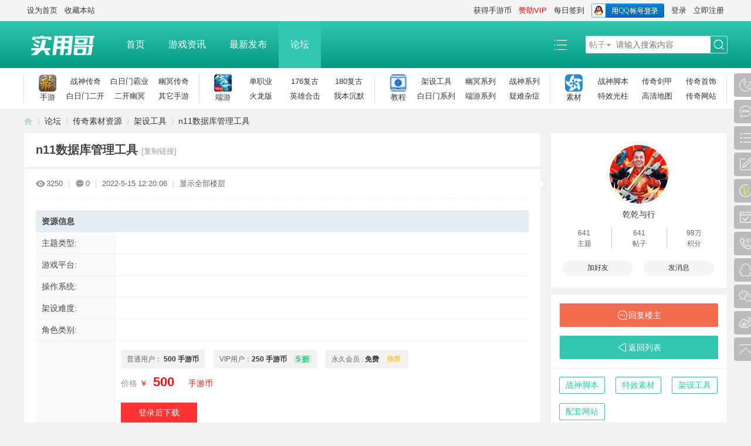

--- FILE ---
content_type: text/html; charset=utf-8
request_url: https://www.syg6.com/thread-18-1-1.html
body_size: 15084
content:
<!DOCTYPE html PUBLIC "-//W3C//DTD XHTML 1.0 Transitional//EN" "http://www.w3.org/TR/xhtml1/DTD/xhtml1-transitional.dtd">
<html xmlns="http://www.w3.org/1999/xhtml">
<head>
<meta http-equiv="Content-Type" content="text/html; charset=utf-8" />
<title>n11数据库管理工具_实用哥分享syg6.com -  Www.syg6.Com</title>
<link href="https://www.syg6.com/thread-18-1-1.html" rel="canonical" />
<meta name="keywords" content="手游源码,传奇服务端,战神引擎版本,冰雪传奇,新幽冥,白日门一键端" />
<meta name="description" content="n11数据库管理工具　　n11数据程式管理工具是一款功能强大的Mysql数据库管理工具，能够帮助用户更好的进行各种数据库的图形化管理，提高管理效率，包括创建数据表、触发器、存储过程、函数等 ... " />
<meta name="generator" content="Discuz! X3.4" />
<meta name="author" content="Discuz! Team and Comsenz UI Team" />
<meta name="copyright" content="2001-2021 Tencent Cloud." />
<meta name="MSSmartTagsPreventParsing" content="True" />
<meta http-equiv="MSThemeCompatible" content="Yes" />
<base href="https://www.syg6.com/" /><link rel="stylesheet" type="text/css" href="data/cache/style_9_common.css?jTE" /><link rel="stylesheet" type="text/css" href="data/cache/style_9_forum_viewthread.css?jTE" /><script type="text/javascript">var STYLEID = '9', STATICURL = 'static/', IMGDIR = 'static/image/common', VERHASH = 'jTE', charset = 'utf-8', discuz_uid = '0', cookiepre = 'RKaL_2132_', cookiedomain = '', cookiepath = '/', showusercard = '1', attackevasive = '0', disallowfloat = 'newthread', creditnotice = '1|威望|,2|手游币|,3|贡献|', defaultstyle = '', REPORTURL = 'aHR0cHM6Ly93d3cuc3lnNi5jb20vdGhyZWFkLTE4LTEtMS5odG1s', SITEURL = 'https://www.syg6.com/', JSPATH = 'data/cache/', CSSPATH = 'data/cache/style_', DYNAMICURL = '';</script>
<script src="data/cache/common.js?jTE" type="text/javascript"></script>
<meta name="application-name" content="实用哥分享syg6.com" />
<meta name="msapplication-tooltip" content="实用哥分享syg6.com" />
<meta name="msapplication-task" content="name=首页;action-uri=https://www.syg6.com/portal.php;icon-uri=https://www.syg6.com/static/image/common/portal.ico" /><meta name="msapplication-task" content="name=论坛;action-uri=https://www.syg6.com/forum.php;icon-uri=https://www.syg6.com/static/image/common/bbs.ico" />
<link rel="archives" title="实用哥分享syg6.com" href="https://www.syg6.com/archiver/" />
<script src="data/cache/forum.js?jTE" type="text/javascript"></script>
<link rel="stylesheet" href="" type="text/css" media="all" id="bygjsw_dark_css">
<script type="text/javascript">var bygjsw_dark_on = 0;</script>
</head>

<body id="nv_forum" class="pg_viewthread" onkeydown="if(event.keyCode==27) return false;">
<header><div id="append_parent"></div><div id="ajaxwaitid"></div>

<!--顶栏-->
<div id="toptb" class="cl">
<div class="wp cl">
<div class="z cl"><a href="javascript:;"  onclick="setHomepage('https://www.syg6.com/');">设为首页</a><a href="https://www.syg6.com/"  onclick="addFavorite(this.href, '实用哥分享syg6.com');return false;">收藏本站</a></div>
<div class="y cl">
<div class="toptb_y_y">
<a id="switchblind" href="javascript:;" onClick="toggleBlind(this)" title="开启辅助访问" class="switchblind">开启辅助访问</a>
<a href="javascript:;" id="switchwidth" onClick="widthauto(this)" title="切换到宽版" class="switchwidth">切换到宽版</a>
</div>
<div class="z">
<a href="dev8133_integralauth-dev8133_integralauth.html" >获得手游币</a><a href="dev8133_vipauth-dev8133_vipauth.html"  style="color: red">赞助VIP</a><a href="are_luo_qiandao-are_luo_qiandao.html" >每日签到</a></div>
<div class="toptb_y_z"><script src="data/cache/logging.js?jTE" type="text/javascript"></script>
<form method="post" autocomplete="off" id="lsform" action="member.php?mod=logging&amp;action=login&amp;loginsubmit=yes&amp;infloat=yes&amp;lssubmit=yes" onsubmit="return lsSubmit();">
<div class="toptb_login cl">
<span id="return_ls" style="display:none"></span>
<div class="y pns">
<table cellspacing="0" cellpadding="0" class="y">
<tr>					
<td><a onclick="showWindow('login', this.href);return false;" href="member.php?mod=logging&amp;action=login" rel="nofollow">登录</a></td>
<td><a href="member.php?mod=register">立即注册</a></td>
</tr>
</table>
<input type="hidden" name="quickforward" value="yes" />
<input type="hidden" name="handlekey" value="ls" />
</div>

<div class="fastlg_fm y" style="margin-right: 10px; padding-right: 10px">
<p><a href="https://www.syg6.com/connect.php?mod=login&op=init&referer=forum.php%3Fmod%3Dviewthread%26tid%3D18%26extra%3Dpage%253D1%26page%3D1&statfrom=login_simple"><img src="static/image/common/qq_login.gif" class="vm" alt="QQ登录" /></a></p>
<p class="hm xg1" style="padding-top: 2px;">只需一步，快速开始</p>
</div>
</div>
</form>

</div>
</div>
</div>
</div>

<!--主导航栏-->
<div class="hd_xin_top"></div>
<div class="hd_xin cl">
<div class="wp cl">
<div class="nv_xin z" id="byg_nv_xin">
<ul class="cl">
<li class="hd_logo active"><h2>
<a href="./" title="实用哥分享syg6.com"><img src="template/bygsjw_1/image/logo.png" alt="实用哥分享syg6.com"/></a>
</h2>
</li><li  id="mn_portal" ><a href="portal.php" hidefocus="true" title="Portal"  >首页<span>Portal</span></a></li><li  id="mn_P6" ><a href="https://www.syg6.com/portal.php?mod=list&catid=6" hidefocus="true"  >游戏资讯</a></li><li  id="mn_forum" ><a href="forum.php?mod=guide" hidefocus="true" title="Guide"  >最新发布<span>Guide</span></a></li><li  class="a"  id="mn_forum_2" ><a href="forum.php" hidefocus="true" title="BBS"  >论坛<span>BBS</span></a></li></ul>
</div>
<div class="qmenu_xin z">
<a href="javascript:;" id="qmenu" onMouseOver="delayShow(this, function () {showMenu({'ctrlid':'qmenu','pos':'34!','ctrlclass':'a','duration':2});showForummenu(38);})"></a>
</div><div id="scbar" class="scbar_narrow cl">
<form id="scbar_form" method="post" autocomplete="off" onsubmit="searchFocus($('scbar_txt'))" action="search.php?searchsubmit=yes" target="_blank">
<input type="hidden" name="mod" id="scbar_mod" value="search" />
<input type="hidden" name="formhash" value="e6274902" />
<input type="hidden" name="srchtype" value="title" />
<input type="hidden" name="srhfid" value="38" />
<input type="hidden" name="srhlocality" value="forum::viewthread" />
<table cellspacing="0" cellpadding="0">
<tr>
<td class="scbar_type_td"><a href="javascript:;" id="scbar_type" class="xg1" onMouseOver="showMenu(this.id)" hidefocus="true">搜索</a></td>
<td class="scbar_txt_td"><input type="text" name="srchtxt" id="scbar_txt" value="请输入搜索内容" autocomplete="off" x-webkit-speech speech /></td>

<td class="scbar_btn_td"><button type="submit" name="searchsubmit" id="scbar_btn" sc="1" class="pn pnc" value="true"><strong class="xi2">搜索</strong></button></td>

</tr>
</table>
</form>
</div>

</div>
<script src="template/bygsjw_1/image/js/jquery.min.js" type="text/javascript"></script>
<script src="template/bygsjw_1/image/js/hover.js" type="text/javascript"></script>
<script type="text/javascript">
var jq = jQuery.noConflict();
jQuery('.nv_xin').hoverSlippery({bgColor: "rgba(255,255,255,0.15)"});
</script>
<script src="template/bygsjw_1/image/js/nv_top.js" type="text/javascript"></script>
<script type="text/javascript">
jQuery(".hd_xin").stickMe();
</script>
</div>
<div class="wp cl"></div>

<div class="byg_nav_pop"></div>

<div class="mu_bg">
<div id="mu" class="cl wp">
</div>
</div><div class="nav_sub_box">
<ul class="wp cl">
<li class="cl nav_sub_li">
<a href="/forum.php?gid=1" target="_blank" class="z">
<img src="https://img.syg6.com/data/attachment/portal/202505/18/184537oesl40llw0tolewi.png" alt="手游"/>
<p>手游</p>
</a>
<div class="y">
<a href="/forum.php?mod=forumdisplay&fid=2" target="_blank">战神传奇</a>
<a href="/forum.php?mod=forumdisplay&fid=46&filter=sortid&sortid=5" target="_blank">白日门霸业</a>
<a href="/forum.php?mod=forumdisplay&fid=43&filter=sortid&sortid=7" target="_blank">幽冥传奇</a>
<a href="/forum.php?mod=forumdisplay&fid=46&filter=sortid&sortid=6" target="_blank">白日门二开</a>
<a href="/forum.php?mod=forumdisplay&fid=43&filter=sortid&sortid=8" target="_blank">二开幽冥</a>
<a href="/forum.php?mod=forumdisplay&fid=42" target="_blank">其它手游</a>
</div>
</li>
<li class="cl nav_sub_li">
<a href="/forum.php?gid=57" target="_blank" class="z">
<img src="https://img.syg6.com/data/attachment/portal/202505/18/184636iymx42w32pbmqp72.png" alt="端游"/>
<p>端游</p>
</a>
<div class="y">
<a href="/forum.php?mod=forumdisplay&fid=58" target="_blank">单职业
</a>
<a href="/forum.php?mod=forumdisplay&fid=59" target="_blank">176复古</a>
<a href="/forum.php?mod=forumdisplay&fid=60" target="_blank">180复古</a>
<a href="/forum.php?mod=forumdisplay&fid=61" target="_blank">火龙版</a>
<a href="/forum.php?mod=forumdisplay&fid=63" target="_blank">英雄合击</a>
<a href="/forum.php?mod=forumdisplay&fid=64" target="_blank">我本沉默</a>
</div>
</li>
<li class="cl nav_sub_li">
<a href="/forum.php?gid=41" target="_blank" class="z">
<img src="https://img.syg6.com/data/attachment/portal/202505/18/185125fdj4xsd15dgmlfjp.png" alt="教程"/>
<p>教程</p>
</a>
<div class="y">
<a href="/forum.php?mod=forumdisplay&fid=38" target="_blank">架设工具</a>
<a href="/forum.php?mod=forumdisplay&fid=48" target="_blank">幽冥系列</a>
<a href="/forum.php?mod=forumdisplay&fid=47" target="_blank">战神系列</a>
<a href="/forum.php?mod=forumdisplay&fid=55" target="_blank">白日门系列</a>
<a href="/forum.php?mod=forumdisplay&fid=66" target="_blank">端游系列</a>
<a href="/forum.php?mod=forumdisplay&fid=49" target="_blank">疑难杂症</a>
</div>
</li>
<li class="cl nav_sub_li nav_sub_li4">
<a href="/forum.php?gid=40" target="_blank" class="z">
<img src="https://img.syg6.com/data/attachment/portal/202505/18/185519zzgoo4mnuszolq1g.png" alt="素材"/>
<p>素材</p>
</a>
<div class="y">
<a href="/forum.php?mod=forumdisplay&fid=36" target="_blank">战神脚本</a>
<a href="/forum.php?mod=forumdisplay&fid=37&filter=typeid&typeid=8" target="_blank">传奇剑甲</a>
<a href="/forum.php?mod=forumdisplay&fid=37&filter=typeid&typeid=9" target="_blank">传奇首饰</a>
<a href="/forum.php?mod=forumdisplay&fid=37&filter=typeid&typeid=10" target="_blank">特效光柱</a>
<a href="/forum.php?mod=forumdisplay&fid=37&filter=typeid&typeid=11" target="_blank">高清地图</a>
<a href="/forum.php?mod=forumdisplay&fid=56" target="_blank">传奇网站</a>
</div>
</li>
</ul>
</div>
<ul id="scbar_type_menu" class="p_pop" style="display: none;"><li><a href="javascript:;" rel="curforum" fid="38" >本版</a></li><li><a href="javascript:;" rel="forum" class="curtype">帖子</a></li><li><a href="javascript:;" rel="user">用户</a></li></ul>
<script type="text/javascript">
initSearchmenu('scbar', '');
</script>
</header>

<div id="wp" class="wp bygsjw_wp_mh"><script type="text/javascript">var fid = parseInt('38'), tid = parseInt('18');</script>

<script src="data/cache/forum_viewthread.js?jTE" type="text/javascript"></script>
<script type="text/javascript">zoomstatus = parseInt(1);var imagemaxwidth = '800';var aimgcount = new Array();</script>

<style id="diy_style" type="text/css">#frameVTLTH3 {  background-color:#ffffff !important;background-image:none !important;border:#eeeeee 1px solid !important;margin-top:10px !important;margin-right:0px !important;margin-bottom:10px !important;margin-left:0px !important;}#portal_block_208 {  background-color:#ffffff !important;background-image:none !important;}#portal_block_208 .dxb_bc {  margin-top:0px !important;margin-right:15px !important;margin-bottom:0px !important;margin-left:15px !important;}#framed3ddEU {  background-color:#ffffff !important;background-image:none !important;border:#eeeeee 1px solid !important;margin-top:10px !important;margin-right:0px !important;margin-bottom:10px !important;margin-left:0px !important;}#portal_block_209 {  background-color:#ffffff !important;background-image:none !important;}#portal_block_209 .dxb_bc {  margin-top:0px !important;margin-right:15px !important;margin-bottom:0px !important;margin-left:15px !important;}#framePvW9WW {  background-color:#ffffff !important;background-image:none !important;border:#eeeeee 1px solid !important;margin-top:10px !important;margin-right:0px !important;margin-bottom:10px !important;margin-left:0px !important;}#portal_block_210 {  background-color:#ffffff !important;background-image:none !important;}#portal_block_210 .dxb_bc {  margin:15px !important;}</style>
<!--[diy=diynavtop]--><div id="diynavtop" class="area"></div><!--[/diy]-->
<div id="pt" class="bm cl">
<div class="z">
<a href="./" class="nvhm" title="首页">实用哥分享syg6.com</a><em>&raquo;</em><a href="forum.php">论坛</a> <em>&rsaquo;</em> <a href="forum.php?gid=40">传奇素材资源</a> <em>&rsaquo;</em> <a href="forum-38-1.html">架设工具</a> <em>&rsaquo;</em> <a href="thread-18-1-1.html">n11数据库管理工具</a>
</div>
</div>

<!--BS To Baidu OK @2022-07-29 05:05:49--><style id="diy_style" type="text/css">#frameVTLTH3 {  background-color:#ffffff !important;background-image:none !important;border:#eeeeee 1px solid !important;margin-top:10px !important;margin-right:0px !important;margin-bottom:10px !important;margin-left:0px !important;}#portal_block_208 {  background-color:#ffffff !important;background-image:none !important;}#portal_block_208 .dxb_bc {  margin-top:0px !important;margin-right:15px !important;margin-bottom:0px !important;margin-left:15px !important;}#framed3ddEU {  background-color:#ffffff !important;background-image:none !important;border:#eeeeee 1px solid !important;margin-top:10px !important;margin-right:0px !important;margin-bottom:10px !important;margin-left:0px !important;}#portal_block_209 {  background-color:#ffffff !important;background-image:none !important;}#portal_block_209 .dxb_bc {  margin-top:0px !important;margin-right:15px !important;margin-bottom:0px !important;margin-left:15px !important;}#framePvW9WW {  background-color:#ffffff !important;background-image:none !important;border:#eeeeee 1px solid !important;margin-top:10px !important;margin-right:0px !important;margin-bottom:10px !important;margin-left:0px !important;}#portal_block_210 {  background-color:#ffffff !important;background-image:none !important;}#portal_block_210 .dxb_bc {  margin:15px !important;}</style>
<div class="wp">
<!--[diy=diy1]--><div id="diy1" class="area"></div><!--[/diy]-->
</div><div id="ct" class="wp cl ct2">
<div class="mn byg_mn" style="overflow: visible;">
<div id="pgt" class="pgs mbm cl" style="display:none;">
<div class="pgt"></div>
<span class="y pgb"><a href="forum-38-1.html">返回列表</a></span>
<a class="newpost_img" id="newspecial" onmouseover="$('newspecial').id = 'newspecialtmp';this.id = 'newspecial';showMenu({'ctrlid':this.id})" onclick="location.href='forum.php?mod=post&action=newthread&fid=38';return false;" href="javascript:;" title="发新帖">发新帖</a></div>


<div id="postlist" class="pl bm">
<table cellspacing="0" cellpadding="0">
<tr>
<td class="plc ptm pbn vwthd">
<h1 class="ts">
<span id="thread_subject">n11数据库管理工具</span>
</h1>
<span class="xg1">
<a href="thread-18-1-1.html" onclick="return copyThreadUrl(this, '实用哥分享syg6.com')" >[复制链接]</a>
</span>
</td>
</tr>
</table>


<table cellspacing="0" cellpadding="0" class="ad">
<tr>
<td class="pls">
</td>
</tr>
</table><div id="post_18" ><table id="pid18" class="plhin" summary="pid18" cellspacing="0" cellpadding="0">
<tr>
<td class="plc" style="width:100%;">
<div class="pi" style="padding: 15px 0; height: auto; overflow: visible;">
<div class="pti">
<div class="pdbt">
</div>
<div class="authi">
<img src="template/bygsjw_1/image/hei_chakan.png" alt="查看" class="byg_first_img"/><span style="position: relative;">3250<i class="byg_first_i"></i></span>
<span class="pipe">|</span>
<img src="template/bygsjw_1/image/hei_huifu.png" alt="回复" class="byg_first_img"/><span>0</span>
<span class="pipe">|</span>
<em id="authorposton18">2022-5-15 12:20:06</em>
<span class="pipe">|</span>
<a href="thread-18-1-1.html" rel="nofollow">显示全部楼层</a>
<span class="pipe show">|</span><a href="javascript:;" onclick="readmode($('thread_subject').innerHTML, 18);" class="show">阅读模式</a>
</div>
</div>
</div><div class="pct"><style type="text/css">.pcb{margin-right:0}</style><div class="pcb">
 
<div class="pcbs">

<style type="text/css">
.mb10{margin-bottom: 10px;}
.xm-bg{background-color: #fff;margin: 20px 0;font-family:-apple-system,BlinkMacSystemFont,"Segoe UI",Roboto,"Helvetica Neue",Arial,"Noto Sans","Liberation Sans",sans-serif,"Apple Color Emoji","Segoe UI Emoji","Segoe UI Symbol","Noto Color Emoji";}
.xm-title{font-size: 14px;}
.xm-info{display: flex;flex-wrap: wrap;margin-bottom: 30px;}
.xm-info li{width: 50%;display: flex;height: 40px;line-height: 40px;}
.xm-info li .xm-title{background-color: #eff0f1;border: 1px solid #eff0f1;width: 140px;padding-left: 20px;color: #8c8c8c;font-weight: 600;}
.xm-info li .xm-desc{border: 1px solid #eff0f1;padding-left: 20px;width: 100%;}

.xm-buy{display: flex;align-items: baseline;}
.xm-buy .xm-je{color: #f01414;}
.xm-buy .num{font-size: 22px;margin-left: 5px;margin-right: 20px;font-weight: 700;}
.xm-buy .unit{font-size: 14px;margin-right: 20px;}

.pricing-options{display: flex;margin: 10px 0;}
.pricing-options li{margin-right: 15px;color: #666;background: #f2f2f2;padding: 3px 10px;font-size: 12px;}
.pricing-options .pricing__opt{font-weight: 700;color: #333;}

.btn-ops a{height: 35px;line-height: 35px;padding: 0 30px;background-color: #ff3333;color: #fff;display: inline-block;margin: 20px 0;}
.zhekou{background-color: rgba(16, 196, 105, .18);color: #10c469;padding: 0 3px;font-weight: bold;margin-left: 10px;}
.xm-alert{background-color: #e5edf2;padding: 10px;font-size:12px;}
</style>

<div class="xm-bg">
    <!-- <p class="xm-title mb10"><i class="fa fa-cloud-download"></i> 资源信息</p> -->
    

    <div class="typeoption">
        <table summary="分类信息" cellpadding="0" cellspacing="0" class="cgtl mbm">
            <caption><i class="fa fa-cloud-download"></i> 资源信息</caption>
            <tbody>
                
                                            
                            <tr>
                                <th>主题类型:</th>
                                <td> </td>
                            </tr>
                        
                                            
                            <tr>
                                <th>游戏平台:</th>
                                <td> </td>
                            </tr>
                        
                                            
                            <tr>
                                <th>操作系统:</th>
                                <td> </td>
                            </tr>
                        
                                            
                            <tr>
                                <th>架设难度:</th>
                                <td> </td>
                            </tr>
                        
                                            
                            <tr>
                                <th>角色类别:</th>
                                <td> </td>
                            </tr>
                        
                    
                
                <tr>
                    <th>购买/下载资源:</th>
                    <td>
                        <ul class="pricing-options">
                            
                                
                                    <li><i class="fa  fa-dot-circle-o xc-success"></i> 普通用户： <span class="pricing__opt">500 手游币</span></li>
                                
                                <li><i class="fa  fa-circle-o"></i> VIP用户：<span class="pricing__opt">250 手游币</span>
                                    <span class="zhekou" style="">5 折</span>
                                </li>
                                
                                    <li><i class="fa  fa-circle-o" aria-hidden="true"></i> 永久会员 :  <span class="pricing__opt">免费</span><span style="background-color: #fff5e0;color: #ffc64e;padding: 0 3px;border-radius: 2px;font-weight: bold;margin-left: 10px;">推荐</span></li>
                                
                            
                        </ul>
                        <div class="xm-buy">
                            <div class="xm-je">
                                <i ><span style="color: #999;">价格</span> ￥</i> 
                                
                                <span class="num">500</span> <span class="unit">手游币</span>
                                
                            </div>
                            
                        </div>
                        <div class="btn-ops">
                            
                            <a href="member.php?mod=logging&amp;action=login" onclick="showWindow('attachpay', this.href)" class="b-btn btn--danger u-marginTop10" >登录后下载</a>
                            
                        </div>
                        <div class="xm-alert" style="color: #666;margin-bottom: 10px;">
                            <span style="color: red;">提示：</span> 
                            <br>1.下载异常请联系联系手游哥QQ：4660647；<br>
2.本网站所有素材来源于网络,仅供参考和学习使用,如下载请于24小时内自行删除；
<br>3.本站所有资源均已经过火绒安全软件查杀,放心下载；
<br>4.因苹果端需要指定设备,所以本站所有苹果APP需用户自行评测。<br>
注：*   本站资源统一解压密码:syg6，请知悉！     *
                        </div>
                    </td>
            </tbody>
        </table>
    </div>
    
    
</div>
<link rel="stylesheet" href="source/plugin/xmyc_source_vip/js/font-awesome-4.7.0/css/font-awesome.min.css">

<table cellspacing="0" cellpadding="0"><tr><td class="t_f" id="postmessage_18"><font color="#666666"><font face="Arial, Tahoma, Helvetica, 宋体">　　</font></font><strong>n11数据程式管理工具</strong><font color="#666666"><font face="Arial, Tahoma, Helvetica, 宋体">是一款功能强大的Mysql数据库管理工具，能够帮助用户更好的进行各种数据库的图形化管理，提高管理效率，包括创建数据表、触发器、存储过程、函数等。软件已经成功绿化破解，用户解压即可直接使用，全功能无限制免费体验。</font></font><br />
<br />
<font color="#666666"><font face="Arial, Tahoma, Helvetica, 宋体"><br />
</font></font><br />

<ignore_js_op>

<img src="https://img.syg6.com/data/attachment/forum/202205/15/121946wb38602bio080op9.png" alt="n11数据库管理工具4137 作者:乾乾与行 帖子ID:18 数据,数据库,数据库管理,管理,管理工具" title="n11数据库管理工具4137 作者:乾乾与行 帖子ID:18 数据,数据库,数据库管理,管理,管理工具"  />

</ignore_js_op>
<br />
</td></tr></table>

<div class="ptg mbm mtn">
<a title="数据" href=tag-403.html target="_blank">数据</a>, <a title="数据库" href=tag-526.html target="_blank">数据库</a>, <a title="数据库管理" href=tag-613.html target="_blank">数据库管理</a>, <a title="管理" href=tag-586.html target="_blank">管理</a>, <a title="管理工具" href=tag-587.html target="_blank">管理工具</a></div>

</div>
<div id="comment_18" class="cm">
</div>

<div id="post_rate_div_18"></div>
</div>
</div>

</td></tr>
<tr><td class="plc plm">
<style type="text/css">
.byg_relateitem{ background: #fcfcfc; border: 1px solid #f7f7f7; border-radius: 10px;}
.byg_relateitem h3{ margin: 2px 10px; padding: 0 5px; height: 38px; line-height: 38px; border-bottom: 1px solid #f5f5f5; font-size: 14px;}
.byg_relateitem ul{ margin: 0 10px 12px;}
.byg_relateitem li{ float: left; padding: 10px 0.9% 0 0; width: 49%; height: 20px; line-height: 20px; overflow: hidden; text-overflow: ellipsis; white-space: nowrap;}
.byg_relateitem span{ font-size: 20px; color: #34c6b0; vertical-align: top;}
.byg_relateitem a{ margin-left: 3px; font-size: 13px; vertical-align: top;}
</style>
<div class="mtm mbm byg_relateitem">
<h3>相关帖子</h3>
<ul class="cl"><li><span>&#8226;</span><a href="thread-516-1-1.html" title="幽冥传奇数据库密码加密解码工具" target="_blank">幽冥传奇数据库密码加密解码工具</a></li>
<li><span>&#8226;</span><a href="thread-298-1-1.html" title="第98课:修复数据库cq_dba报错【原创幽冥传奇菜鸟新手入门架设视频语音教程】" target="_blank">第98课:修复数据库cq_dba报错【原创幽冥传奇菜鸟新手入门架设视频语音教程】</a></li>
<li><span>&#8226;</span><a href="thread-235-1-1.html" title="第70课:开区清理数据和排行榜的方法【幽冥传奇菜鸟新手入门架设视频语音教程】" target="_blank">第70课:开区清理数据和排行榜的方法【幽冥传奇菜鸟新手入门架设视频语音教程】</a></li>
<li><span>&#8226;</span><a href="thread-176-1-1.html" title="第38课:修改dba加密数据库密码；【幽冥传奇菜鸟新手入门架设视频语音教程】" target="_blank">第38课:修改dba加密数据库密码；【幽冥传奇菜鸟新手入门架设视频语音教程】</a></li>
<li><span>&#8226;</span><a href="thread-160-1-1.html" title="第26课:修复后台管理工具；【幽冥传奇菜鸟新手入门架设视频语音教程】" target="_blank">第26课:修复后台管理工具；【幽冥传奇菜鸟新手入门架设视频语音教程】</a></li>
<li><span>&#8226;</span><a href="thread-142-1-1.html" title="第12课:开服前清理数据；【幽冥传奇菜鸟新手入门架设视频语音教程】" target="_blank">第12课:开服前清理数据；【幽冥传奇菜鸟新手入门架设视频语音教程】</a></li>
</ul>
</div>
</td>
</tr>
<tr id="_postposition18"></tr>
<tr>
<td class="plc" style="overflow:visible; width:100%;">
<div class="po hin">
<div class="pob cl">
<em>
<a class="fastre" href="forum.php?mod=post&amp;action=reply&amp;fid=38&amp;tid=18&amp;reppost=18&amp;extra=page%3D1&amp;page=1" onclick="showWindow('reply', this.href)">回复</a>
</em>

<p>
<a href="javascript:;" id="mgc_post_18" onmouseover="showMenu(this.id)" class="showmenu">使用道具</a>
<a href="javascript:;" onclick="showWindow('miscreport18', 'misc.php?mod=report&rtype=post&rid=18&tid=18&fid=38', 'get', -1);return false;">举报</a>
</p>

<ul id="mgc_post_18_menu" class="p_pop mgcmn" style="display: none;">
</ul>
<script type="text/javascript" reload="1">checkmgcmn('post_18')</script>
</div>
</div>
</td>
</tr>
<tr class="ad">
<td class="pls">
</td>
</tr>
</table>
<script type="text/javascript" reload="1">
aimgcount[18] = ['69'];
attachimggroup(18);
var aimgfid = 0;
</script>

</div><div id="postlistreply" class="pl"><div id="post_new" class="viewthread_table" style="display: none"></div></div>
</div>


<form method="post" autocomplete="off" name="modactions" id="modactions">
<input type="hidden" name="formhash" value="e6274902" />
<input type="hidden" name="optgroup" />
<input type="hidden" name="operation" />
<input type="hidden" name="listextra" value="page%3D1" />
<input type="hidden" name="page" value="1" />
</form>



<div class="pgs mtm mbm cl">
<span class="pgb y"><a href="forum-38-1.html">返回列表</a></span>
<a class="newpost_img" id="newspecialtmp" onmouseover="$('newspecial').id = 'newspecialtmp';this.id = 'newspecial';showMenu({'ctrlid':this.id})" onclick="location.href='forum.php?mod=post&action=newthread&fid=38';return false;" href="javascript:;" title="发新帖">发新帖</a>
</div>


<div class="pgbtn"><a href="forum.php?mod=viewthread&amp;tid=18&amp;autofold=1" hidefocus="true" class="bm_h">查看回帖</a></div>

<!--[diy=diyfastposttop]--><div id="diyfastposttop" class="area"></div><!--[/diy]-->
<script type="text/javascript">
var postminchars = parseInt('10');
var postmaxchars = parseInt('10000');
var disablepostctrl = parseInt('0');
</script>

<div id="f_pst" class="pl bm bmw">
<form method="post" autocomplete="off" id="fastpostform" action="forum.php?mod=post&amp;action=reply&amp;fid=38&amp;tid=18&amp;extra=page%3D1&amp;replysubmit=yes&amp;infloat=yes&amp;handlekey=fastpost" onSubmit="return fastpostvalidate(this)">
<table cellspacing="0" cellpadding="0">
<tr>
<td class="pls">
</td>
<td class="plc">

<div style="border:1px solid #C2D5E3;text-align:left;background-color:#E5EDF2;position:relative;top:0px;left:0px;height:px;line-height: px;padding: 2px 8px;">懒得打字嘛，点击右侧快捷回复<select name="select" id="study_fastpost" style="height: 24px;margin: 0px 8px;" onchange="fastpost();" >
<option selected="selected" value="">选择快捷回复</option>    
        <option value="[color=Red]哪里找战神引擎传奇手游版本？[/color]我推荐去[color=blue]手游哥www.syg6.com[/color]就对了！">哪里找战神引擎传奇服务端？</option>
        
        <option value="楼主太厉害了！楼主，I*老*虎*U！我觉得[color=blue]手游哥www.syg6.com[/color]真是个好地方！">楼主太厉害了！楼主，I*老*虎*U！</option>
        
        <option value="这个帖子不回对不起自己！我想我是一天也不能离开[color=blue]手游哥www.syg6.com[/color]。">这个帖子不回对不起自己！</option>
        
        <option value="这东西我收了！谢谢楼主！[color=blue]手游哥www.syg6.com[/color]真好！">这东西我收了！谢谢楼主！</option>
        
        <option value="我看不错噢 谢谢楼主！[color=blue]手游哥www.syg6.com[/color]越来越好！">我看不错噢 谢谢楼主！</option>
        
        <option value="既然你诚信诚意的推荐了，那我就勉为其难的看看吧！[color=blue]手游哥www.syg6.com[/color]不走平凡路。">既然你诚信诚意的推荐了，那我就勉为其难的看看吧！</option>
        
        <option value="其实我一直觉得楼主的品味不错！呵呵！[color=blue]手游哥www.syg6.com[/color]太棒了！">其实我一直觉得楼主的品味不错！呵呵！</option>
        
        <option value="感谢楼主的无私分享！要想[color=blue]手游哥www.syg6.com[/color]好 就靠你我他">感谢楼主的无私分享！</option>
        
        <option value="楼主，大恩不言谢了！[color=blue]手游哥www.syg6.com[/color]是最棒的！">楼主，大恩不言谢了！</option>
        
        <option value="楼主，我太崇拜你了！我想我是一天也不能离开[color=blue]手游哥www.syg6.com[/color]。">楼主，我太崇拜你了！</option>
        
        <option value="论坛不能没有像楼主这样的人才啊！我会一直支持[color=blue]手游哥www.syg6.com[/color]。">社区不能没有像楼主这样的人才啊！</option>
    
</select>
【右侧内容，后台自定义】
<script type="text/javascript">
function fastpost(){
$("fastpostmessage").value = $("study_fastpost").value;
}
</script>
</div>

<span id="fastpostreturn"></span>


<div class="cl">
<div id="fastsmiliesdiv" class="y"><div id="fastsmiliesdiv_data"><div id="fastsmilies"></div></div></div><div class="hasfsl" id="fastposteditor">
<div class="tedt mtn">
<div class="bar">
<span class="y">
<a href="forum.php?mod=post&amp;action=reply&amp;fid=38&amp;tid=18" onclick="return switchAdvanceMode(this.href)">高级模式</a>
</span><script src="data/cache/seditor.js?jTE" type="text/javascript"></script>
<div class="fpd">
<a href="javascript:;" title="文字加粗" class="fbld">B</a>
<a href="javascript:;" title="设置文字颜色" class="fclr" id="fastpostforecolor">Color</a>
<a id="fastpostimg" href="javascript:;" title="图片" class="fmg">Image</a>
<a id="fastposturl" href="javascript:;" title="添加链接" class="flnk">Link</a>
<a id="fastpostquote" href="javascript:;" title="引用" class="fqt">Quote</a>
<a id="fastpostcode" href="javascript:;" title="代码" class="fcd">Code</a>
<a href="javascript:;" class="fsml" id="fastpostsml">Smilies</a>
</div></div>
<div class="area">
<div class="pt hm">
您需要登录后才可以回帖 <a href="member.php?mod=logging&amp;action=login" onclick="showWindow('login', this.href)" class="xi2">登录</a> | <a href="member.php?mod=register" class="xi2">立即注册</a>


<a href="https://www.syg6.com/connect.php?mod=login&op=init&referer=forum.php%3Fmod%3Dviewthread%26tid%3D18%26extra%3Dpage%253D1%26page%3D1&statfrom=login" target="_top" rel="nofollow"><img src="static/image/common/qq_login.gif" class="vm" /></a>

</div>
</div>
</div>
</div>
</div>
<div id="seccheck_fastpost">
</div>


<input type="hidden" name="formhash" value="e6274902" />
<input type="hidden" name="usesig" value="" />
<input type="hidden" name="subject" value="  " />
<p class="ptm pnpost">
<a href="home.php?mod=spacecp&amp;ac=credit&amp;op=rule&amp;fid=38" class="y" target="_blank">本版积分规则</a>
<button type="button" onclick="showWindow('login', 'member.php?mod=logging&action=login&guestmessage=yes')" name="replysubmit" id="fastpostsubmit" class="pn pnc vm" value="replysubmit" tabindex="5"><strong>发表回复</strong></button>
<label for="fastpostrefresh"><input id="fastpostrefresh" type="checkbox" class="pc" />回帖后跳转到最后一页</label>
<script type="text/javascript">if(getcookie('fastpostrefresh') == 1) {$('fastpostrefresh').checked=true;}</script>
</p>
</td>
</tr>
</table>
</form>
</div>

</div>

<div class="sd byg_sd content_right">
<div class="theiaStickySidebar">
<!--[diy=diy2]--><div id="diy2" class="area"></div><!--[/diy]-->

<div class="byg_sd_first"><a href="space-uid-3.html" target="_blank" c="1" class="byg_avtm"><img src="https://img.syg6.com/uc_server/data/avatar/000/00/00/03_avatar_big.jpg" onerror="this.onerror=null;this.src='https://www.syg6.com/uc_server/images/noavatar_big.gif'" /></a>
<div class="pi">
<a href="space-uid-3.html" target="_blank" c="1">乾乾与行</a> 
</div>
<div class="tns xg2"><table cellspacing="0" cellpadding="0"><th><p><a href="home.php?mod=space&uid=3&do=thread&type=thread&view=me&from=space" class="xi2">641</a></p>主题</th><th><p><a href="home.php?mod=space&uid=3&do=thread&type=reply&view=me&from=space" class="xi2">641</a></p>帖子</th><td><p><a href="home.php?mod=space&uid=3&do=profile" class="xi2"><span title="983953">98万</span></a></p>积分</td></table></div>
<p><a href="home.php?mod=spacecp&amp;ac=usergroup&amp;gid=1" target="_blank"><img src="data/attachment/common/c4/common_1_usergroup_icon.gif" alt="" class="vm" /></a></p>
<p><em><a href="home.php?mod=spacecp&amp;ac=usergroup&amp;gid=1" target="_blank">管理员</a></em></p>


<p><span><img src="static/image/common/star_level3.gif" alt="Rank: 9" /><img src="static/image/common/star_level3.gif" alt="Rank: 9" /><img src="static/image/common/star_level1.gif" alt="Rank: 9" /></span></p>



<dl class="pil cl">
	<dt>积分</dt><dd><a href="home.php?mod=space&uid=3&do=profile" target="_blank" class="xi2">983953</a></dd>
</dl>

<dl class="pil cl"><a href="//wpa.qq.com/msgrd?v=3&uin=4660647&site=实用哥分享syg6.com&menu=yes&from=discuz" target="_blank" title="发起QQ聊天"><img src="static//image/common/qq_big.gif" alt="QQ" style="margin:0px;"/></a></dl><ul class="xl xl2 o cl byg_sd_first_b">
<li class="addflw">
<a href="home.php?mod=spacecp&amp;ac=friend&amp;op=add&amp;uid=3&amp;handlekey=addfriendhk_3" id="a_friend_li_3" onclick="showWindow(this.id, this.href, 'get', 0);" class="xi2">加好友</a>
</li>
<li class="pm2"><a href="home.php?mod=spacecp&amp;ac=pm&amp;op=showmsg&amp;handlekey=showmsg_3&amp;touid=3&amp;pmid=0&amp;daterange=2&amp;pid=18&amp;tid=18" onclick="showWindow('sendpm', this.href);" title="发消息" class="xi2">发消息</a></li>
</ul>
</div>

<div class="byg_sd_t cl">
<a href="forum.php?mod=post&amp;action=reply&amp;fid=38&amp;tid=18&amp;extra=page%3D1&amp;page=1" onclick="showWindow('reply', this.href)" class="reply_img">回复楼主</a>
<a href="forum-38-1.html" class="return_list">返回列表</a>
</div>

<div class="bm">
<div class="portal_cat cl">
<ul class="xl cl"><li><a href="forum-36-1.html">战神脚本</a></li>
<li><a href="forum-37-1.html">特效素材</a></li>
<li><a href="forum-38-1.html">架设工具</a></li>
<li><a href="forum-56-1.html">配套网站</a></li>
</ul>
</div>
</div>

<div class="drag">
<!--[diy=diy_sd1]--><div id="diy_sd1" class="area"></div><!--[/diy]-->
</div>
<div class="portal_diy">
<!--[diy=forum_view1]--><div id="forum_view1" class="area"><div id="frameVTLTH3" class="cl_frame_bm frame move-span cl frame-1"><div class="title frame-title" style='background-image:none;background-repeat:repeat;background-color:rgb(255, 255, 255);'><span class="titletext" style="font-size:14px;">热门推荐</span></div><div id="frameVTLTH3_left" class="column frame-1-c"><div id="frameVTLTH3_left_temp" class="move-span temp"></div><div id="portal_block_208" class="cl_block_bm block move-span"><div id="portal_block_208_content" class="dxb_bc"><div class="portal_list_hot cl"><dl class="cl">
<dd class="dl_z"><a href="thread-725-1-1.html"  target="_blank" title="【诛仙玛法】战神引擎传奇手游版本白猪3终极怒剑龙吟假人系统六大陆完整端" class="img_center img_big"><img src="https://img.syg6.com/data/attachment/block/0b/0bf4fceb340acbfa3bf8128e14186e6b.jpg" width="100" height="75" alt="【诛仙玛法】战神引擎传奇手游版本白猪3终极怒剑龙吟假人系统六大陆完整端"/></a></dd>
<dt class="dl_yt over_two"><a href="thread-725-1-1.html"  target="_blank" title="【诛仙玛法】战神引擎传奇手游版本白猪3终极怒剑龙吟假人系统六大陆完整端">【诛仙玛法】战神引擎传奇手游版本白猪3终极怒剑龙吟假人系统六大陆完整端</a></dt>
<dd class="dl_yb">2022-10-07</dd>
</dl><dl class="cl">
<dd class="dl_z"><a href="thread-703-1-1.html"  target="_blank" title="【完美赤月】1.76战神引擎白猪3.0经典复古终极赤月完整开区手游传奇服务端" class="img_center img_big"><img src="https://img.syg6.com/data/attachment/block/8b/8bf66776b2e82b7cc6b64a9c1f1da43b.jpg" width="100" height="75" alt="【完美赤月】1.76战神引擎白猪3.0经典复古终极赤月完整开区手游传奇服务端"/></a></dd>
<dt class="dl_yt over_two"><a href="thread-703-1-1.html"  target="_blank" title="【完美赤月】1.76战神引擎白猪3.0经典复古终极赤月完整开区手游传奇服务端">【完美赤月】1.76战神引擎白猪3.0经典复古终极赤月完整开区手游传奇服务端</a></dt>
<dd class="dl_yb">2022-09-19</dd>
</dl><dl class="cl">
<dd class="dl_z"><a href="thread-313-1-1.html"  target="_blank" title="免费下载幽冥传奇开发完整全套明文源代码" class="img_center img_big"><img src="https://img.syg6.com/data/attachment/block/ce/ce99714ac9c45032abb373e084d65cbf.jpg" width="100" height="75" alt="免费下载幽冥传奇开发完整全套明文源代码"/></a></dd>
<dt class="dl_yt over_two"><a href="thread-313-1-1.html"  target="_blank" title="免费下载幽冥传奇开发完整全套明文源代码">免费下载幽冥传奇开发完整全套明文源代码</a></dt>
<dd class="dl_yb">2022-07-15</dd>
</dl><dl class="cl">
<dd class="dl_z"><a href="thread-652-1-1.html"  target="_blank" title="【冰雪第二季】战神引擎某音爆款游戏版本九大陆终极恶魔套裤衩服务端" class="img_center img_big"><img src="https://img.syg6.com/data/attachment/block/84/846441932db1b27a1c3e5ce69704c74b.jpg" width="100" height="75" alt="【冰雪第二季】战神引擎某音爆款游戏版本九大陆终极恶魔套裤衩服务端"/></a></dd>
<dt class="dl_yt over_two"><a href="thread-652-1-1.html"  target="_blank" title="【冰雪第二季】战神引擎某音爆款游戏版本九大陆终极恶魔套裤衩服务端">【冰雪第二季】战神引擎某音爆款游戏版本九大陆终极恶魔套裤衩服务端</a></dt>
<dd class="dl_yb">2022-08-30</dd>
</dl><dl class="cl">
<dd class="dl_z"><a href="thread-609-1-1.html"  target="_blank" title="【华夏传奇】白日门霸业英雄合击仿战神引擎终极热血手游开服端" class="img_center img_big"><img src="https://img.syg6.com/data/attachment/block/95/959809e027d2b4d91f5f3dfb654d3908.jpg" width="100" height="75" alt="【华夏传奇】白日门霸业英雄合击仿战神引擎终极热血手游开服端"/></a></dd>
<dt class="dl_yt over_two"><a href="thread-609-1-1.html"  target="_blank" title="【华夏传奇】白日门霸业英雄合击仿战神引擎终极热血手游开服端">【华夏传奇】白日门霸业英雄合击仿战神引擎终极热血手游开服端</a></dt>
<dd class="dl_yb">2022-08-24</dd>
</dl></div></div></div></div></div></div><!--[/diy]-->
</div>
<div class="drag">
<!--[diy=diy_sd2]--><div id="diy_sd2" class="area"></div><!--[/diy]-->
</div>
<div class="portal_diy">
<!--[diy=forum_view2]--><div id="forum_view2" class="area"><div id="framed3ddEU" class="cl_frame_bm frame move-span cl frame-1"><div class="title frame-title" style='background-image:none;background-repeat:repeat;background-color:rgb(255, 255, 255);'><span class="titletext" style="font-size:14px;">热门排行</span></div><div id="framed3ddEU_left" class="column frame-1-c"><div id="framed3ddEU_left_temp" class="move-span temp"></div><div id="portal_block_209" class="cl_block_bm block move-span"><div id="portal_block_209_content" class="dxb_bc"><div class="forum_list_hot">
<ul><li class="img_big cl">
<span class="number number1">1</span>
<a href="thread-725-1-1.html" title="【诛仙玛法】战神引擎传奇手游版本白猪3终极怒剑龙吟假人系统六大陆完整端"  target="_blank" class="over_one">【诛仙玛法】战神引擎传奇手游版本白猪3终极怒剑龙吟假人系统六大陆完整端</a>
</li><li class="img_big cl">
<span class="number number2">2</span>
<a href="thread-313-1-1.html" title="免费下载幽冥传奇开发完整全套明文源代码"  target="_blank" class="over_one">免费下载幽冥传奇开发完整全套明文源代码</a>
</li><li class="img_big cl">
<span class="number number3">3</span>
<a href="thread-703-1-1.html" title="【完美赤月】1.76战神引擎白猪3.0经典复古终极赤月完整开区手游传奇服务端"  target="_blank" class="over_one">【完美赤月】1.76战神引擎白猪3.0经典复古终极赤月完整开区手游传奇服务端</a>
</li><li class="img_big cl">
<span class="number number4">4</span>
<a href="thread-652-1-1.html" title="【冰雪第二季】战神引擎某音爆款游戏版本九大陆终极恶魔套裤衩服务端"  target="_blank" class="over_one">【冰雪第二季】战神引擎某音爆款游戏版本九大陆终极恶魔套裤衩服务端</a>
</li><li class="img_big cl">
<span class="number number5">5</span>
<a href="thread-598-1-1.html" title="【我的传奇】免费战神引擎经典复古手游版本终极强化战神强化合成耐玩服务端"  target="_blank" class="over_one">【我的传奇】免费战神引擎经典复古手游版本终极强化战神强化合成耐玩服务端</a>
</li><li class="img_big cl">
<span class="number number6">6</span>
<a href="thread-669-1-1.html" title="【鸿蒙冰雪第二季】战神引擎裤衩免签四大陆战宠单职业攻速终极太初版本"  target="_blank" class="over_one">【鸿蒙冰雪第二季】战神引擎裤衩免签四大陆战宠单职业攻速终极太初版本</a>
</li><li class="img_big cl">
<span class="number number7">7</span>
<a href="thread-700-1-1.html" title="【飞天嘟嘟】战神引擎始更版经典天心武易终极神龙套无错服务端"  target="_blank" class="over_one">【飞天嘟嘟】战神引擎始更版经典天心武易终极神龙套无错服务端</a>
</li><li class="img_big cl">
<span class="number number8">8</span>
<a href="thread-591-1-1.html" title="【盘龙幽冥】国庆盘龙幽冥原始版更新版本第二季手游传奇服务端"  target="_blank" class="over_one">【盘龙幽冥】国庆盘龙幽冥原始版更新版本第二季手游传奇服务端</a>
</li><li class="img_big cl">
<span class="number number9">9</span>
<a href="thread-645-1-1.html" title="【完美赤月】战神引擎白猪3经典复古终极赤月屠龙怀旧开区版本"  target="_blank" class="over_one">【完美赤月】战神引擎白猪3经典复古终极赤月屠龙怀旧开区版本</a>
</li><li class="img_big cl">
<span class="number number10">10</span>
<a href="thread-552-1-1.html" title="【八一传奇】战神引擎白猪3冰封武易终极魔幻雪域黄金手游服务端版本"  target="_blank" class="over_one">【八一传奇】战神引擎白猪3冰封武易终极魔幻雪域黄金手游服务端版本</a>
</li></ul>
</div></div></div></div></div></div><!--[/diy]-->
</div>
<div class="drag">
<!--[diy=diy_sd3]--><div id="diy_sd3" class="area"></div><!--[/diy]-->
</div>
<div class="portal_diy">
<!--[diy=sidebar_gg]--><div id="sidebar_gg" class="area"><div id="framePvW9WW" class="cl_frame_bm frame move-span cl frame-1"><div id="framePvW9WW_left" class="column frame-1-c"><div id="framePvW9WW_left_temp" class="move-span temp"></div><div id="portal_block_210" class="cl_block_bm block move-span"><div id="portal_block_210_content" class="dxb_bc"><div class="portal_block_summary"><a href="https://curl.qcloud.com/bthrwS7A" target="_blank"><img src="https://img.syg6.com/data/attachment/portal/202505/18/133626skcyzkk5lcemocy5.jpg" width="100%" alt="【腾讯云】2025上云采购，2核2G云服务器低至 68元/年" title="【腾讯云】2025上云采购，2核2G云服务器低至 68元/年" /></a></div></div></div></div></div></div><!--[/diy]-->
</div>
<div class="drag">
<!--[diy=diy_sd4]--><div id="diy_sd4" class="area"></div><!--[/diy]-->
</div>
<script src="template/bygsjw_1/image/js/jquery.min.js" type="text/javascript"></script>
<script src="template/bygsjw_1/image/js/sidebar.min.js" type="text/javascript"></script>
<script type="text/javascript">
var jq = jQuery.noConflict();
jQuery('.content_right').theiaStickySidebar({
additionalMarginTop: 70
});
</script>
</div>
</div>
</div>

<div class="wp mtn">
<!--[diy=diy3]--><div id="diy3" class="area"></div><!--[/diy]-->
</div>

<script type="text/javascript">
function succeedhandle_followmod(url, msg, values) {
var fObj = $('followmod_'+values['fuid']);
if(values['type'] == 'add') {
fObj.innerHTML = '不收听';
fObj.href = 'home.php?mod=spacecp&ac=follow&op=del&fuid='+values['fuid'];
} else if(values['type'] == 'del') {
fObj.innerHTML = '收听TA';
fObj.href = 'home.php?mod=spacecp&ac=follow&op=add&hash=e6274902&fuid='+values['fuid'];
}
}
fixed_avatar([18], 1);
</script>

    		  	  		  	  		     	   		     		   		     		       	 			  	    		   		     		       	   			    		   		     		       	   			    		   		     		       	  			     		   		     		       	  				    		   		     		       	  	       		   		     		       	 			 		    		   		     		       	  			     		   		     		       	  	  	    		   		     		       	 			 	     		   		     		       	  			     		   		     		       	 				      		   		     		       	  			     		   		     		       	  		 	    		   		     		       	 				 	    		   		     		       	 			 		    		   		     		       	 				      		   		     		       	 			 	     		   		     		       	   		     		   		     		       	   			    		   		     		       	 			  	    		   		     		       	   			    		   		     		       	 			  	    		   		     		       	   		     		   		     		       	 			 	     		   		     		       	  	       		   		     		       	 				      		   		     		       	   			    		   		     		       	  	  	    		   		     		       	 				 	    		   		     		       	  	  	    		 	      	  		  	  		     	</div>
<footer><script>
(function(){
var el = document.createElement("script");
el.src = "https://lf1-cdn-tos.bytegoofy.com/goofy/ttzz/push.js?9b0c0ca9315b023f31f6270945970d4f6008be35d3aa4b8fc28d959eee7f7b82c112ff4abe50733e0ff1e1071a0fdc024b166ea2a296840a50a5288f35e2ca42";
el.id = "ttzz";
var s = document.getElementsByTagName("script")[0];
s.parentNode.insertBefore(el, s);
})(window)
</script><div class="ft_xin"><div class="ft_top">
<div class="ft_wp cl">
<div class="ft_1 z">
<a href="#" target="_blank"><img src="template/bygsjw_1/image/logo_wei.png" alt="尾部导航栏的LOGO"/></a>
<p>实用哥分享传奇私服GM基地,传奇单机版手游1.76复古单职业传奇服务端商业版免费下载论坛,分享传奇版本安装架设技术教程,以及传奇一条龙开区工具网页模板和免费游戏引擎下载,专业的传奇站长服务网站</p>
</div>
<div class="ft_2 z">
<a href="#" target="_blank"><h3>架设传奇</h3></a>
<ul>
<li><a href="#" target="_blank">传奇一条龙</a></li>
<li><a href="#" target="_blank">传奇单机版</a></li>
<li><a href="#" target="_blank">传奇版本库</a></li>
<li><a href="#" target="_blank">GM基地</a></li>
</ul>
</div>
<div class="ft_2 z">
<a href="#" target="_blank"><h3>新开传奇</h3></a>
<ul>
<li><a href="#" target="_blank">传奇1.76服务端</a></li>
<li><a href="#" target="_blank">免费版本</a></li>
<li><a href="#" target="_blank">传奇免费教程</a></li>
<li><a href="#" target="_blank">免费传奇素材</a></li>
</ul>
</div>
<div class="ft_2 z">
<a href="#" target="_blank"><h3>2025冰雪传奇</h3></a>
<ul>
<li><a href="#" target="_blank">高爆绿毒服</a></li>
<li><a href="#" target="_blank">原版传奇</a></li>
<li><a href="#" target="_blank">传奇手游私服</a></li>
<li><a href="#" target="_blank">传奇sf</a></li>
</ul>
</div>
<div class="ft_3 y">
<img src="https://img.syg6.com/data/attachment/portal/202505/18/193721k58l8x5h8tz8o0l8.png" alt=""/>
<p>QQ扫码添加客服</p>
</div>
<div class="ft_3 y" style="padding-left:50px;">
<img src="https://img.syg6.com/data/attachment/portal/202505/18/194605o7uii773rmyuszxh.png" alt="二维码1图片"/>
<p>扫码微信公众号</p>
</div>
</div>
</div>

<div id="ft" class="wp cl">
<div id="flk" class="y">
<p>
<a href="//wpa.qq.com/msgrd?v=3&amp;uin=4660647&amp;site=实用哥分享syg6.com&amp;menu=yes&amp;from=discuz" target="_blank" title="QQ"><img src="static/image/common/site_qq.jpg" alt="QQ" /></a><span class="pipe">|</span><a href="article-3-1.html" >免责声明</a><span class="pipe">|</span><a href="article-4-1.html" >隐私条款</a><span class="pipe">|</span><a href="article-5-1.html" >版权声明/下架</a><span class="pipe">|</span><a href="sitemap_1.xml" >sitemap</a><span class="pipe">|</span><strong><a href="https://www.syg6.com" target="_blank">实用哥分享</a></strong>
( <a href="http://beian.miit.gov.cn/" target="_blank">粤ICP备20024708号-3</a> )</p>
<p class="xs1" style="display:none;">
GMT+8, 2025-11-28 15:49<span id="debuginfo">
, Processed in 0.334132 second(s), 15 queries
, Gzip On, MemCache On.
</span>
</p>
</div>
<div id="frt" class="z">
<p>	<span id="runtime_span"></span>
<script type="text/javascript">function show_runtime(){window.setTimeout("show_runtime()",1000);X=new 
Date("05/15/2022 5:22:00");
Y=new Date();T=(Y.getTime()-X.getTime());M=24*60*60*1000;
a=T/M;A=Math.floor(a);b=(a-A)*24;B=Math.floor(b);c=(b-B)*60;C=Math.floor((b-B)*60);D=Math.floor((c-C)*60);
runtime_span.innerHTML="感谢大家支持,本站已运行: "+A+"天"+B+"小时"+C+"分"+D+"秒"}show_runtime();</script>&nbsp;<span class="xs1"></span>
</p>
</div></div>
<center><p>
本站资源来自互联网搜集,仅供本地电脑单机学习和交流,请勿用于商业用途,请自觉在24小时内删除。
<br>	本站仅提供信息存储空间服务，软件的复制品持有人不知道也没有合理的理由应当知道展示的作品侵权！
<br>本站所有资源仅限用于研究产品软件内含、设计思想和原理为目的用途，禁止任何商用行为，违者后果自负！
<br>若有侵权与文章中不妥之处，请联系邮箱:4660647@qq.com（手机随时接收邮件）并出示相关证明以便删除。敬请谅解！

</p>
</center>
</div>


<ul class="byg_side_nav">
<!--暗色模式切换按钮开始-->
<li>
<a href="javascript:;" onclick="bygjsw_switch_dark();" id="bygjsw_dark_btn" class="byg_sn1">
<img src="template/bygsjw_1/image/bai_dark.png" alt="暗色"/>
</a>
<i class="byg_sn_i"></i>
<div id="bygjsw_dark_btn_pop" class="byg_sn2">暗色模式</div>
</li>
<script type="text/javascript">
function bygjsw_switch_dark(){
if(typeof bygjsw_dark_on == 'undefined') {
alert('此页面不支持暗色模式');
} else if(bygjsw_dark_on == 1) {
bygjsw_dark_on = 0;
document.cookie = "bygjsw_dark_cook=; expires=Thu, 01 Jan 1970 00:00:00 UTC; path=/";
document.getElementById("bygjsw_dark_css").href = "";
document.getElementById("bygjsw_dark_btn").innerHTML = '<img src="template/bygsjw_1/image/bai_dark.png" alt="暗色"/>';
document.getElementById("bygjsw_dark_btn_pop").innerHTML = '暗色模式';
} else {
bygjsw_dark_on = 1;
document.cookie = "bygjsw_dark_cook=1; expires=" + new Date(new Date().getTime() + 720 * 3600000).toUTCString() + "; path=/";
document.getElementById("bygjsw_dark_css").href = "template/bygsjw_1/image/dark.css?jTE";
document.getElementById("bygjsw_dark_btn").innerHTML = '<img src="template/bygsjw_1/image/bai_bright.png" alt="亮色"/>';
document.getElementById("bygjsw_dark_btn_pop").innerHTML = '亮色模式';
}
}
</script>
<!--暗色模式切换按钮结束-->
<li>
<a href="forum.php?mod=post&amp;action=reply&amp;fid=38&amp;tid=18&amp;extra=page%3D1&amp;page=1" onclick="showWindow('reply', this.href)" class="byg_sn1">
<img src="template/bygsjw_1/image/side_huifu.png" alt="快速回复"/>
</a>
<i class="byg_sn_i"></i>
<div class="byg_sn2">
快速回复
</div>
</li>
<li>
<a href="forum-38-1.html" class="byg_sn1">
<img src="template/bygsjw_1/image/side_liebiao.png" alt="返回列表"/>
</a>
<i class="byg_sn_i"></i>
<div class="byg_sn2">
返回列表
</div>
</li>

<li>
<a href="forum.php?mod=misc&amp;action=nav" target="_blank" onclick="showWindow('nav', this.href, 'get', 0)" class="byg_sn1">
<img src="template/bygsjw_1/image/side_fatie.png" alt="快速发帖"/>
</a>
<i class="byg_sn_i"></i>
<div class="byg_sn2">
快速发帖
</div>
</li><li>
<a href="https://www.syg6.com/dev8133_vipauth-dev8133_vipauth.html" target="_blank" class="byg_sn1">
<img src="https://img.syg6.com/data/attachment/portal/202505/19/140119cdiddx0dfix30ddf.png" alt="赞助站点"/>
</a>
<i class="byg_sn_i"></i>
<div class="byg_sn2">
<p>收藏本站</p>
</div>
</li>
<li>
<a href="#" target="_blank" class="byg_sn1">
<img src="template/bygsjw_1/image/side_qiandao.png" alt="导航2图标"/>
</a>
<i class="byg_sn_i"></i>
<div class="byg_sn2">
<p>打开签到</p>
</div>
</li>
<li>
<a href="#" target="_blank" class="byg_sn1">
<img src="template/bygsjw_1/image/side_lianxi.png" alt="导航3图标"/>
</a>
<i class="byg_sn_i"></i>
<div class="byg_sn2">
<p>投诉反馈4660647@qq.com</p>
</div>
</li>
<li>
<a href="#" target="_blank" class="byg_sn1">
<img src="template/bygsjw_1/image/side_qq.png" alt="导航4图标"/>
</a>
<i class="byg_sn_i"></i>
<div class="byg_sn2">
<img src="https://img.syg6.com/data/attachment/portal/202505/18/193721k58l8x5h8tz8o0l8.png" alt="QQ扫码客服"/>
<p>QQ扫码客服</p>
</div>
</li>
<li>
<a href="#" target="_blank" class="byg_sn1">
<img src="template/bygsjw_1/image/side_weixin.png" alt="导航5图标"/>
</a>
<i class="byg_sn_i"></i>
<div class="byg_sn2">
<img src="https://img.syg6.com/data/attachment/portal/202505/18/194605o7uii773rmyuszxh.png" alt="微信扫码公众号"/>
<p>微信扫码公众号</p>
</div>
</li>
<li>
<a href="#" target="_blank" class="byg_sn1">
<img src="template/bygsjw_1/image/side_weibo.png" alt="导航6图标"/>
</a>
<i class="byg_sn_i"></i>
<div class="byg_sn2">
<img src="https://img.syg6.com/data/attachment/portal/202505/18/194057ic5kxlpt5ss9scr0.png" alt="微信扫码客服"/>
<p>微信扫码客服</p>
</div>
</li>

<li>
<a href="javascript:;" class="byg_sn1" onclick="topFunction();">
<img src="template/bygsjw_1/image/side_dingbu.png" alt="返回顶部"/>
</a>
<i class="byg_sn_i"></i>
<div class="byg_sn2">
返回顶部
</div>
</li>
<script type="text/javascript">
function topFunction() {
document.body.scrollTop = 0;
document.documentElement.scrollTop = 0;
}
</script>
</ul>

<script src="home.php?mod=misc&ac=sendmail&rand=1764316164" type="text/javascript"></script>
<div id="scrolltop" style="display:none;">
<span><a href="forum.php?mod=post&amp;action=reply&amp;fid=38&amp;tid=18&amp;extra=page%3D1&amp;page=1" onclick="showWindow('reply', this.href)" class="replyfast" title="快速回复"><b>快速回复</b></a></span>
<span hidefocus="true"><a title="返回顶部" onclick="window.scrollTo('0','0')" class="scrolltopa" ><b>返回顶部</b></a></span>
<span>
<a href="forum-38-1.html" hidefocus="true" class="returnlist" title="返回列表"><b>返回列表</b></a>
</span>
</div>
<script type="text/javascript">_attachEvent(window, 'scroll', function () { showTopLink(); });checkBlind();</script>
<script type="text/javascript">
if (document.getElementsByTagName("header")[0] && document.getElementsByTagName("footer")[0]) {
document.getElementsByClassName("bygsjw_wp_mh")[0].style.minHeight = window.innerHeight - document.getElementsByTagName("header")[0].offsetHeight - document.getElementsByTagName("footer")[0].offsetHeight - 10 + "px";
}
</script>
</footer>
</body>
</html>

--- FILE ---
content_type: application/javascript
request_url: https://www.syg6.com/template/bygsjw_1/image/js/nv_top.js
body_size: 1066
content:

(function(byg) {
    "use strict";
    byg.fn.stickMe = function(options) {
        // Assigning variables
        var bygwindow = jQuery(window),
            bygdocument = jQuery(document),
            bygbody = jQuery('.hd_xin_top'),
            position = 0,
            bygelem = this,
            bygelemHeight = bygelem.innerHeight(),
            bygwin_center = bygwindow.height() / 2,
            bygpos,
            settings = byg.extend({
                transitionDuration: 0,
                shadow: false,
                shadowOpacity: 1,
                animate: false,
                triggerAtCenter: true,
                topOffset: 46,
                transitionStyle: 'slide',
                stickyAlready: false
            }, options);
        // Initial state
        bygelem
            .addClass('stick-me')
            .addClass('not-sticking');
        switch (settings.triggerAtCenter) {
            case (settings.triggerAtCenter && settings.topOffset < bygelemHeight) || (settings.triggerAtCenter && settings.topOffset > bygelemHeight):
                settings.triggerAtCenter = false;
                break;
        }
        if (settings.stickyAlready) {
            settings.triggerAtCenter = false;
            settings.topOffset = 0;
            stick();
        }

        function bygelem_slide() {
            if (settings.animate === true && settings.transitionStyle === 'slide' && settings.stickyAlready !== true) {
                bygelem.slideDown(settings.transitionDuration);
            }
            if (settings.animate === true && settings.transitionStyle === 'fade' && settings.stickyAlready !== true) {
                bygelem.fadeIn(settings.transitionDuration);
            } else {
                bygelem.show();
            }
            bygelem.removeClass('not-sticking');
        }

        function stick() {
            if (bygelem.hasClass('sticking')) {
                bygelem.trigger('sticking');
            }
            if (position === 0) {
                position = 1;
                if(settings.stickyAlready === false) {
                    bygelem.trigger('sticky-begin');
                }
            }
            if (bygelem.hasClass('not-sticking')) {
                bygelem.hide();
                bygelem_slide();
            }
            if (settings.shadow === true) {
                bygelem.css('box-shadow', '0px 1px 2px rgba(0,0,0,' + settings.shadowOpacity + ')');
            }
            bygelem
                .addClass('sticking')
                .css('position', 'fixed')
                .css('top', '0');
            bygbody.css('padding-top', bygelemHeight);
        }

        function unstick() {
            if (settings.shadow === true) {
                bygelem.css('box-shadow', 'none');
            }
            bygelem.addClass('not-sticking')
                .removeClass('sticking')
                .show()
                .css('position', 'relative');
            bygbody.css('padding-top', '0');
        }
        bygwindow.scroll(function() {
            bygpos = bygwindow.scrollTop();
            if (bygpos === 0) {
                position = 0;
                bygelem.trigger('top-reached');
            }
            if (settings.triggerAtCenter === true) {
                if (bygpos > bygwin_center + bygelemHeight) {
                    stick();
                }
            }
            if (settings.triggerAtCenter === false) {
                if (bygpos > settings.topOffset) {
                    stick();
                }
            }
            if (bygpos + bygwindow.height() > bygdocument.height() - 1) {
                bygelem.trigger('bottom-reached');
            }
            if (settings.triggerAtCenter === true) {
                if (bygpos < 46) {
                    unstick();
                }
            }
            if (settings.triggerAtCenter === false) {
                if (bygpos < 46) {
                    if (settings.stickyAlready !== true) {
                        unstick();
                    }
                }
            }
        });
        return this;
    };
}(jQuery));


--- FILE ---
content_type: application/javascript
request_url: https://www.syg6.com/template/bygsjw_1/image/js/hover.js
body_size: 1021
content:

(function() {
  (function($, window) {
    return $.fn.hoverSlippery = function(options) {
      var defaults;
      defaults = {
        bgColor: '#394264',
        speed: 200,
        radius: '0',
        border: false,
        borderColor: '#efefef',
        borderTop: 0,
        borderStyle: 'solid',
        borderWidth: '1px',
        borderTopLine: false,
        twiceBorder: false
      };
      options = $.extend(defaults, options);
      return this.each(function() {
        var $actionElement, $active, $defaultsBorderOptions, $slippery, $this;
        $this = jQuery(this);
        $defaultsBorderOptions = defaults.borderWidth + ' ' + defaults.borderStyle + ' ' + defaults.borderColor;
        $this.find('ul').append("<li class='slippery'></li>");
        $active = jQuery('.active');
        $slippery = $this.find('.slippery');
        $actionElement = $this.find('a');
        $this.css({
          'position': 'relative'
        });
        $this.find('li *').css({
          'position': 'relative',
          'z-index': '2'
        });
        $slippery.width($active.width()).height($this.height()).attr('heir__left', $active.find("a").position().left).attr('heir__width', $active.width()).css({
          'position': 'absolute',
          top: 0,
          left: $active.find('a').position().left,
          'border-radius': defaults.radius
        });
        if (!defaults.border) {
          $slippery.css({
            'backgroundColor': defaults.bgColor,
			'opacity': '0.6'
          });
        } else if (defaults.twiceBorder) {
          $slippery.css({
            'border-radius': 0,
            'border-top': $defaultsBorderOptions,
            'border-bottom': $defaultsBorderOptions
          });
        } else if (defaults.underline) {
          $slippery.css({
            'border-radius': 0,
            'border-bottom': $defaultsBorderOptions
          });
        } else if (defaults.overline) {
          $slippery.css({
            'border-radius': 0,
            'border-top': $defaultsBorderOptions
          });
        } else {
          $slippery.css({
            backgroundColor: 'none',
            'border-bottom': $defaultsBorderOptions,
            top: defaults.borderTop,
            borderRadius: 0
          });
        }
        $actionElement.click(function() {
          var $thisEl, $thisElParent, $thisElParentPosLeft;
          $thisEl = jQuery(this);
          $thisElParent = $thisEl.parents('li');
          $thisElParentPosLeft = $thisElParent.position().left;
          if ($thisElParentPosLeft !== $slippery.attr('heir__left')) {
            $this.find('li').each(function() {
              jQuery(this).removeClass('active');
              return $thisElParent.addClass('active');
            });
            return $slippery.attr('heir__left', $thisElParentPosLeft).attr('heir__width', $thisElParent.width());
          }
        });
        return $actionElement.hover(function() {
          var $leftPos, $width;
          $actionElement = jQuery(this);
          $leftPos = $actionElement.position().left;
          $width = $actionElement.parent().width();
          return $slippery.stop().animate({
            left: $leftPos,
            width: $width
          }, defaults.speed);
        }, function() {
          return $slippery.stop().animate({
            left: $slippery.attr('heir__left'),
            width: $slippery.attr('heir__width')
          }, defaults.speed);
        });
      });
    };
  })(jQuery);

}).call(this);
